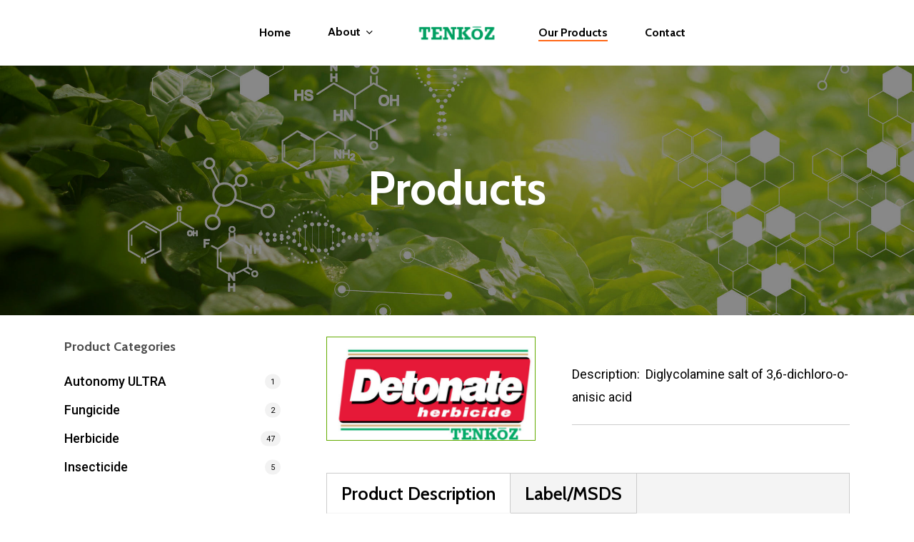

--- FILE ---
content_type: text/html; charset=UTF-8
request_url: https://tenkoz.com/product/detonate-herbicide/
body_size: 11654
content:
<!-- This page is cached by the Hummingbird Performance plugin v3.12.0 - https://wordpress.org/plugins/hummingbird-performance/. --><!doctype html>
<html lang="en-US" class="no-js">
<head>
	<meta charset="UTF-8">
	<meta name="viewport" content="width=device-width, initial-scale=1, maximum-scale=1, user-scalable=0" /><title>Detonate Herbicide &#8211; Tenkoz | Member Owned</title>
<meta name='robots' content='max-image-preview:large' />
<link rel='dns-prefetch' href='//fonts.googleapis.com' />
<link rel='dns-prefetch' href='//hb.wpmucdn.com' />
<link href='//hb.wpmucdn.com' rel='preconnect' />
<link href='http://fonts.googleapis.com' rel='preconnect' />
<link href='//fonts.gstatic.com' crossorigin='' rel='preconnect' />
<link rel="alternate" type="application/rss+xml" title="Tenkoz | Member Owned &raquo; Feed" href="https://tenkoz.com/feed/" />
<link rel="alternate" title="oEmbed (JSON)" type="application/json+oembed" href="https://tenkoz.com/wp-json/oembed/1.0/embed?url=https%3A%2F%2Ftenkoz.com%2Fproduct%2Fdetonate-herbicide%2F" />
<link rel="alternate" title="oEmbed (XML)" type="text/xml+oembed" href="https://tenkoz.com/wp-json/oembed/1.0/embed?url=https%3A%2F%2Ftenkoz.com%2Fproduct%2Fdetonate-herbicide%2F&#038;format=xml" />
<style id='wp-img-auto-sizes-contain-inline-css' type='text/css'>
img:is([sizes=auto i],[sizes^="auto," i]){contain-intrinsic-size:3000px 1500px}
/*# sourceURL=wp-img-auto-sizes-contain-inline-css */
</style>
<link rel='stylesheet' id='vc_extensions_admin_individual_hotspot-css' href='https://hb.wpmucdn.com/tenkoz.com/7a9afdf2-b689-4fc4-a92d-4ef81ac3191e.css' type='text/css' media='all' />
<link rel='stylesheet' id='dashicons-css' href='https://hb.wpmucdn.com/tenkoz.com/632da5c6-6dfa-491c-87e2-5b2f0c6d90ae.css' type='text/css' media='all' />
<link rel='stylesheet' id='wphb-1-css' href='https://hb.wpmucdn.com/tenkoz.com/fe0fef18-b5a3-4a25-b082-7b2e5286cdc7.css' type='text/css' media='all' />
<style id='wp-block-library-inline-css' type='text/css'>
:root{--wp-block-synced-color:#7a00df;--wp-block-synced-color--rgb:122,0,223;--wp-bound-block-color:var(--wp-block-synced-color);--wp-editor-canvas-background:#ddd;--wp-admin-theme-color:#007cba;--wp-admin-theme-color--rgb:0,124,186;--wp-admin-theme-color-darker-10:#006ba1;--wp-admin-theme-color-darker-10--rgb:0,107,160.5;--wp-admin-theme-color-darker-20:#005a87;--wp-admin-theme-color-darker-20--rgb:0,90,135;--wp-admin-border-width-focus:2px}@media (min-resolution:192dpi){:root{--wp-admin-border-width-focus:1.5px}}.wp-element-button{cursor:pointer}:root .has-very-light-gray-background-color{background-color:#eee}:root .has-very-dark-gray-background-color{background-color:#313131}:root .has-very-light-gray-color{color:#eee}:root .has-very-dark-gray-color{color:#313131}:root .has-vivid-green-cyan-to-vivid-cyan-blue-gradient-background{background:linear-gradient(135deg,#00d084,#0693e3)}:root .has-purple-crush-gradient-background{background:linear-gradient(135deg,#34e2e4,#4721fb 50%,#ab1dfe)}:root .has-hazy-dawn-gradient-background{background:linear-gradient(135deg,#faaca8,#dad0ec)}:root .has-subdued-olive-gradient-background{background:linear-gradient(135deg,#fafae1,#67a671)}:root .has-atomic-cream-gradient-background{background:linear-gradient(135deg,#fdd79a,#004a59)}:root .has-nightshade-gradient-background{background:linear-gradient(135deg,#330968,#31cdcf)}:root .has-midnight-gradient-background{background:linear-gradient(135deg,#020381,#2874fc)}:root{--wp--preset--font-size--normal:16px;--wp--preset--font-size--huge:42px}.has-regular-font-size{font-size:1em}.has-larger-font-size{font-size:2.625em}.has-normal-font-size{font-size:var(--wp--preset--font-size--normal)}.has-huge-font-size{font-size:var(--wp--preset--font-size--huge)}.has-text-align-center{text-align:center}.has-text-align-left{text-align:left}.has-text-align-right{text-align:right}.has-fit-text{white-space:nowrap!important}#end-resizable-editor-section{display:none}.aligncenter{clear:both}.items-justified-left{justify-content:flex-start}.items-justified-center{justify-content:center}.items-justified-right{justify-content:flex-end}.items-justified-space-between{justify-content:space-between}.screen-reader-text{border:0;clip-path:inset(50%);height:1px;margin:-1px;overflow:hidden;padding:0;position:absolute;width:1px;word-wrap:normal!important}.screen-reader-text:focus{background-color:#ddd;clip-path:none;color:#444;display:block;font-size:1em;height:auto;left:5px;line-height:normal;padding:15px 23px 14px;text-decoration:none;top:5px;width:auto;z-index:100000}html :where(.has-border-color){border-style:solid}html :where([style*=border-top-color]){border-top-style:solid}html :where([style*=border-right-color]){border-right-style:solid}html :where([style*=border-bottom-color]){border-bottom-style:solid}html :where([style*=border-left-color]){border-left-style:solid}html :where([style*=border-width]){border-style:solid}html :where([style*=border-top-width]){border-top-style:solid}html :where([style*=border-right-width]){border-right-style:solid}html :where([style*=border-bottom-width]){border-bottom-style:solid}html :where([style*=border-left-width]){border-left-style:solid}html :where(img[class*=wp-image-]){height:auto;max-width:100%}:where(figure){margin:0 0 1em}html :where(.is-position-sticky){--wp-admin--admin-bar--position-offset:var(--wp-admin--admin-bar--height,0px)}@media screen and (max-width:600px){html :where(.is-position-sticky){--wp-admin--admin-bar--position-offset:0px}}

/*# sourceURL=wp-block-library-inline-css */
</style><style id='global-styles-inline-css' type='text/css'>
:root{--wp--preset--aspect-ratio--square: 1;--wp--preset--aspect-ratio--4-3: 4/3;--wp--preset--aspect-ratio--3-4: 3/4;--wp--preset--aspect-ratio--3-2: 3/2;--wp--preset--aspect-ratio--2-3: 2/3;--wp--preset--aspect-ratio--16-9: 16/9;--wp--preset--aspect-ratio--9-16: 9/16;--wp--preset--color--black: #000000;--wp--preset--color--cyan-bluish-gray: #abb8c3;--wp--preset--color--white: #ffffff;--wp--preset--color--pale-pink: #f78da7;--wp--preset--color--vivid-red: #cf2e2e;--wp--preset--color--luminous-vivid-orange: #ff6900;--wp--preset--color--luminous-vivid-amber: #fcb900;--wp--preset--color--light-green-cyan: #7bdcb5;--wp--preset--color--vivid-green-cyan: #00d084;--wp--preset--color--pale-cyan-blue: #8ed1fc;--wp--preset--color--vivid-cyan-blue: #0693e3;--wp--preset--color--vivid-purple: #9b51e0;--wp--preset--gradient--vivid-cyan-blue-to-vivid-purple: linear-gradient(135deg,rgb(6,147,227) 0%,rgb(155,81,224) 100%);--wp--preset--gradient--light-green-cyan-to-vivid-green-cyan: linear-gradient(135deg,rgb(122,220,180) 0%,rgb(0,208,130) 100%);--wp--preset--gradient--luminous-vivid-amber-to-luminous-vivid-orange: linear-gradient(135deg,rgb(252,185,0) 0%,rgb(255,105,0) 100%);--wp--preset--gradient--luminous-vivid-orange-to-vivid-red: linear-gradient(135deg,rgb(255,105,0) 0%,rgb(207,46,46) 100%);--wp--preset--gradient--very-light-gray-to-cyan-bluish-gray: linear-gradient(135deg,rgb(238,238,238) 0%,rgb(169,184,195) 100%);--wp--preset--gradient--cool-to-warm-spectrum: linear-gradient(135deg,rgb(74,234,220) 0%,rgb(151,120,209) 20%,rgb(207,42,186) 40%,rgb(238,44,130) 60%,rgb(251,105,98) 80%,rgb(254,248,76) 100%);--wp--preset--gradient--blush-light-purple: linear-gradient(135deg,rgb(255,206,236) 0%,rgb(152,150,240) 100%);--wp--preset--gradient--blush-bordeaux: linear-gradient(135deg,rgb(254,205,165) 0%,rgb(254,45,45) 50%,rgb(107,0,62) 100%);--wp--preset--gradient--luminous-dusk: linear-gradient(135deg,rgb(255,203,112) 0%,rgb(199,81,192) 50%,rgb(65,88,208) 100%);--wp--preset--gradient--pale-ocean: linear-gradient(135deg,rgb(255,245,203) 0%,rgb(182,227,212) 50%,rgb(51,167,181) 100%);--wp--preset--gradient--electric-grass: linear-gradient(135deg,rgb(202,248,128) 0%,rgb(113,206,126) 100%);--wp--preset--gradient--midnight: linear-gradient(135deg,rgb(2,3,129) 0%,rgb(40,116,252) 100%);--wp--preset--font-size--small: 13px;--wp--preset--font-size--medium: 20px;--wp--preset--font-size--large: 36px;--wp--preset--font-size--x-large: 42px;--wp--preset--spacing--20: 0.44rem;--wp--preset--spacing--30: 0.67rem;--wp--preset--spacing--40: 1rem;--wp--preset--spacing--50: 1.5rem;--wp--preset--spacing--60: 2.25rem;--wp--preset--spacing--70: 3.38rem;--wp--preset--spacing--80: 5.06rem;--wp--preset--shadow--natural: 6px 6px 9px rgba(0, 0, 0, 0.2);--wp--preset--shadow--deep: 12px 12px 50px rgba(0, 0, 0, 0.4);--wp--preset--shadow--sharp: 6px 6px 0px rgba(0, 0, 0, 0.2);--wp--preset--shadow--outlined: 6px 6px 0px -3px rgb(255, 255, 255), 6px 6px rgb(0, 0, 0);--wp--preset--shadow--crisp: 6px 6px 0px rgb(0, 0, 0);}:root { --wp--style--global--content-size: 1300px;--wp--style--global--wide-size: 1300px; }:where(body) { margin: 0; }.wp-site-blocks > .alignleft { float: left; margin-right: 2em; }.wp-site-blocks > .alignright { float: right; margin-left: 2em; }.wp-site-blocks > .aligncenter { justify-content: center; margin-left: auto; margin-right: auto; }:where(.is-layout-flex){gap: 0.5em;}:where(.is-layout-grid){gap: 0.5em;}.is-layout-flow > .alignleft{float: left;margin-inline-start: 0;margin-inline-end: 2em;}.is-layout-flow > .alignright{float: right;margin-inline-start: 2em;margin-inline-end: 0;}.is-layout-flow > .aligncenter{margin-left: auto !important;margin-right: auto !important;}.is-layout-constrained > .alignleft{float: left;margin-inline-start: 0;margin-inline-end: 2em;}.is-layout-constrained > .alignright{float: right;margin-inline-start: 2em;margin-inline-end: 0;}.is-layout-constrained > .aligncenter{margin-left: auto !important;margin-right: auto !important;}.is-layout-constrained > :where(:not(.alignleft):not(.alignright):not(.alignfull)){max-width: var(--wp--style--global--content-size);margin-left: auto !important;margin-right: auto !important;}.is-layout-constrained > .alignwide{max-width: var(--wp--style--global--wide-size);}body .is-layout-flex{display: flex;}.is-layout-flex{flex-wrap: wrap;align-items: center;}.is-layout-flex > :is(*, div){margin: 0;}body .is-layout-grid{display: grid;}.is-layout-grid > :is(*, div){margin: 0;}body{padding-top: 0px;padding-right: 0px;padding-bottom: 0px;padding-left: 0px;}:root :where(.wp-element-button, .wp-block-button__link){background-color: #32373c;border-width: 0;color: #fff;font-family: inherit;font-size: inherit;font-style: inherit;font-weight: inherit;letter-spacing: inherit;line-height: inherit;padding-top: calc(0.667em + 2px);padding-right: calc(1.333em + 2px);padding-bottom: calc(0.667em + 2px);padding-left: calc(1.333em + 2px);text-decoration: none;text-transform: inherit;}.has-black-color{color: var(--wp--preset--color--black) !important;}.has-cyan-bluish-gray-color{color: var(--wp--preset--color--cyan-bluish-gray) !important;}.has-white-color{color: var(--wp--preset--color--white) !important;}.has-pale-pink-color{color: var(--wp--preset--color--pale-pink) !important;}.has-vivid-red-color{color: var(--wp--preset--color--vivid-red) !important;}.has-luminous-vivid-orange-color{color: var(--wp--preset--color--luminous-vivid-orange) !important;}.has-luminous-vivid-amber-color{color: var(--wp--preset--color--luminous-vivid-amber) !important;}.has-light-green-cyan-color{color: var(--wp--preset--color--light-green-cyan) !important;}.has-vivid-green-cyan-color{color: var(--wp--preset--color--vivid-green-cyan) !important;}.has-pale-cyan-blue-color{color: var(--wp--preset--color--pale-cyan-blue) !important;}.has-vivid-cyan-blue-color{color: var(--wp--preset--color--vivid-cyan-blue) !important;}.has-vivid-purple-color{color: var(--wp--preset--color--vivid-purple) !important;}.has-black-background-color{background-color: var(--wp--preset--color--black) !important;}.has-cyan-bluish-gray-background-color{background-color: var(--wp--preset--color--cyan-bluish-gray) !important;}.has-white-background-color{background-color: var(--wp--preset--color--white) !important;}.has-pale-pink-background-color{background-color: var(--wp--preset--color--pale-pink) !important;}.has-vivid-red-background-color{background-color: var(--wp--preset--color--vivid-red) !important;}.has-luminous-vivid-orange-background-color{background-color: var(--wp--preset--color--luminous-vivid-orange) !important;}.has-luminous-vivid-amber-background-color{background-color: var(--wp--preset--color--luminous-vivid-amber) !important;}.has-light-green-cyan-background-color{background-color: var(--wp--preset--color--light-green-cyan) !important;}.has-vivid-green-cyan-background-color{background-color: var(--wp--preset--color--vivid-green-cyan) !important;}.has-pale-cyan-blue-background-color{background-color: var(--wp--preset--color--pale-cyan-blue) !important;}.has-vivid-cyan-blue-background-color{background-color: var(--wp--preset--color--vivid-cyan-blue) !important;}.has-vivid-purple-background-color{background-color: var(--wp--preset--color--vivid-purple) !important;}.has-black-border-color{border-color: var(--wp--preset--color--black) !important;}.has-cyan-bluish-gray-border-color{border-color: var(--wp--preset--color--cyan-bluish-gray) !important;}.has-white-border-color{border-color: var(--wp--preset--color--white) !important;}.has-pale-pink-border-color{border-color: var(--wp--preset--color--pale-pink) !important;}.has-vivid-red-border-color{border-color: var(--wp--preset--color--vivid-red) !important;}.has-luminous-vivid-orange-border-color{border-color: var(--wp--preset--color--luminous-vivid-orange) !important;}.has-luminous-vivid-amber-border-color{border-color: var(--wp--preset--color--luminous-vivid-amber) !important;}.has-light-green-cyan-border-color{border-color: var(--wp--preset--color--light-green-cyan) !important;}.has-vivid-green-cyan-border-color{border-color: var(--wp--preset--color--vivid-green-cyan) !important;}.has-pale-cyan-blue-border-color{border-color: var(--wp--preset--color--pale-cyan-blue) !important;}.has-vivid-cyan-blue-border-color{border-color: var(--wp--preset--color--vivid-cyan-blue) !important;}.has-vivid-purple-border-color{border-color: var(--wp--preset--color--vivid-purple) !important;}.has-vivid-cyan-blue-to-vivid-purple-gradient-background{background: var(--wp--preset--gradient--vivid-cyan-blue-to-vivid-purple) !important;}.has-light-green-cyan-to-vivid-green-cyan-gradient-background{background: var(--wp--preset--gradient--light-green-cyan-to-vivid-green-cyan) !important;}.has-luminous-vivid-amber-to-luminous-vivid-orange-gradient-background{background: var(--wp--preset--gradient--luminous-vivid-amber-to-luminous-vivid-orange) !important;}.has-luminous-vivid-orange-to-vivid-red-gradient-background{background: var(--wp--preset--gradient--luminous-vivid-orange-to-vivid-red) !important;}.has-very-light-gray-to-cyan-bluish-gray-gradient-background{background: var(--wp--preset--gradient--very-light-gray-to-cyan-bluish-gray) !important;}.has-cool-to-warm-spectrum-gradient-background{background: var(--wp--preset--gradient--cool-to-warm-spectrum) !important;}.has-blush-light-purple-gradient-background{background: var(--wp--preset--gradient--blush-light-purple) !important;}.has-blush-bordeaux-gradient-background{background: var(--wp--preset--gradient--blush-bordeaux) !important;}.has-luminous-dusk-gradient-background{background: var(--wp--preset--gradient--luminous-dusk) !important;}.has-pale-ocean-gradient-background{background: var(--wp--preset--gradient--pale-ocean) !important;}.has-electric-grass-gradient-background{background: var(--wp--preset--gradient--electric-grass) !important;}.has-midnight-gradient-background{background: var(--wp--preset--gradient--midnight) !important;}.has-small-font-size{font-size: var(--wp--preset--font-size--small) !important;}.has-medium-font-size{font-size: var(--wp--preset--font-size--medium) !important;}.has-large-font-size{font-size: var(--wp--preset--font-size--large) !important;}.has-x-large-font-size{font-size: var(--wp--preset--font-size--x-large) !important;}
/*# sourceURL=global-styles-inline-css */
</style>

<link rel='stylesheet' id='wphb-2-css' href='https://hb.wpmucdn.com/tenkoz.com/a5cb3ea7-32d3-4c98-993d-a69f147937d7.css' type='text/css' media='all' />
<style id='wphb-2-inline-css' type='text/css'>

		@font-face{
		     font-family:'Open Sans';
		     src:url('https://tenkoz.com/wp-content/themes/salient/css/fonts/OpenSans-Light.woff') format('woff');
		     font-weight:300;
		     font-style:normal; 
		}
		 @font-face{
		     font-family:'Open Sans';
		     src:url('https://tenkoz.com/wp-content/themes/salient/css/fonts/OpenSans-Regular.woff') format('woff');
		     font-weight:400;
		     font-style:normal; 
		}
		 @font-face{
		     font-family:'Open Sans';
		     src:url('https://tenkoz.com/wp-content/themes/salient/css/fonts/OpenSans-SemiBold.woff') format('woff');
		     font-weight:600;
		     font-style:normal; 
		}
		 @font-face{
		     font-family:'Open Sans';
		     src:url('https://tenkoz.com/wp-content/themes/salient/css/fonts/OpenSans-Bold.woff') format('woff');
		     font-weight:700;
		     font-style:normal; 
		}
body.page-template-page-sidebar-php .main-content >.row >.post-area,
		body.page-template-page-sidebar-php .main-content >.row >#sidebar,
		body.page-template-page-left-sidebar-php .main-content >.row >.post-area,
		body.page-template-page-left-sidebar-php .main-content >.row >#sidebar{
		  margin-top:30px
		}

  .sharing-default-minimal .nectar-love.loved,
  body .nectar-social[data-color-override="override"].fixed > a:before, 
  body .nectar-social[data-color-override="override"].fixed .nectar-social-inner a,
  .sharing-default-minimal .nectar-social[data-color-override="override"] .nectar-social-inner a:hover,
  .nectar-social.vertical[data-color-override="override"] .nectar-social-inner a:hover {
    background-color: #ff6716;
  }
  .nectar-social.hover .nectar-love.loved,
  .nectar-social.hover > .nectar-love-button a:hover,
  .nectar-social[data-color-override="override"].hover > div a:hover,
  #single-below-header .nectar-social[data-color-override="override"].hover > div a:hover,
  .nectar-social[data-color-override="override"].hover .share-btn:hover,
  .sharing-default-minimal .nectar-social[data-color-override="override"] .nectar-social-inner a {
    border-color: #ff6716;
  }
  #single-below-header .nectar-social.hover .nectar-love.loved i,
  #single-below-header .nectar-social.hover[data-color-override="override"] a:hover,
  #single-below-header .nectar-social.hover[data-color-override="override"] a:hover i,
  #single-below-header .nectar-social.hover .nectar-love-button a:hover i,
  .nectar-love:hover i,
  .hover .nectar-love:hover .total_loves,
  .nectar-love.loved i,
  .nectar-social.hover .nectar-love.loved .total_loves,
  .nectar-social.hover .share-btn:hover, 
  .nectar-social[data-color-override="override"].hover .nectar-social-inner a:hover,
  .nectar-social[data-color-override="override"].hover > div:hover span,
  .sharing-default-minimal .nectar-social[data-color-override="override"] .nectar-social-inner a:not(:hover) i,
  .sharing-default-minimal .nectar-social[data-color-override="override"] .nectar-social-inner a:not(:hover) {
    color: #ff6716;
  }
/*# sourceURL=wphb-2-inline-css */
</style>
<link rel='stylesheet' id='dynamic-css-css' href='https://hb.wpmucdn.com/tenkoz.com/44479156-5b15-4e2f-8f75-060feb71b2f6.css' type='text/css' media='all' />
<style id='dynamic-css-inline-css' type='text/css'>
#page-header-bg.fullscreen-header,#page-header-wrap.fullscreen-header{width:100%;position:relative;transition:none;-webkit-transition:none;z-index:2}#page-header-wrap.fullscreen-header{background-color:#2b2b2b}#page-header-bg.fullscreen-header .span_6{opacity:1}#page-header-bg.fullscreen-header[data-alignment-v="middle"] .span_6{top:50%!important}.default-blog-title.fullscreen-header{position:relative}@media only screen and (min-width :1px) and (max-width :999px){#page-header-bg[data-parallax="1"][data-alignment-v="middle"].fullscreen-header .span_6{-webkit-transform:translateY(-50%)!important;transform:translateY(-50%)!important;}#page-header-bg[data-parallax="1"][data-alignment-v="middle"].fullscreen-header .nectar-particles .span_6{-webkit-transform:none!important;transform:none!important;}#page-header-bg.fullscreen-header .row{top:0!important;}}body.material #page-header-bg.fullscreen-header .inner-wrap >a:hover{box-shadow:0 10px 24px rgba(0,0,0,0.15);}#page-header-bg.fullscreen-header .author-section .meta-category{display:block;}#page-header-bg.fullscreen-header .author-section .meta-category a,#page-header-bg.fullscreen-header .author-section,#page-header-bg.fullscreen-header .meta-author img{display:inline-block}#page-header-bg h1{padding-top:5px;padding-bottom:5px}.single-post #page-header-bg.fullscreen-header h1{margin:0 auto;}#page-header-bg.fullscreen-header .author-section{width:auto}#page-header-bg.fullscreen-header .author-section .avatar-post-info,#page-header-bg.fullscreen-header .author-section .meta-author{text-align:center}#page-header-bg.fullscreen-header .author-section .avatar-post-info{margin-top:13px;margin-left:0}#page-header-bg.fullscreen-header .author-section .meta-author{top:0}#page-header-bg.fullscreen-header .author-section{margin-top:25px}#page-header-bg.fullscreen-header .author-section .meta-author{display:block;float:none}.single-post #page-header-bg.fullscreen-header,.single-post #single-below-header.fullscreen-header{background-color:#f6f6f6}.single-post #single-below-header.fullscreen-header{border-top:1px solid #DDD;border-bottom:none!important}@media only screen and (min-width:1000px){body #ajax-content-wrap.no-scroll{min-height:calc(100vh - 92px);height:calc(100vh - 92px)!important;}}@media only screen and (min-width:1000px){#page-header-wrap.fullscreen-header,#page-header-wrap.fullscreen-header #page-header-bg,html:not(.nectar-box-roll-loaded) .nectar-box-roll > #page-header-bg.fullscreen-header,.nectar_fullscreen_zoom_recent_projects,#nectar_fullscreen_rows:not(.afterLoaded) > div{height:calc(100vh - 91px);}.wpb_row.vc_row-o-full-height.top-level,.wpb_row.vc_row-o-full-height.top-level > .col.span_12{min-height:calc(100vh - 91px);}html:not(.nectar-box-roll-loaded) .nectar-box-roll > #page-header-bg.fullscreen-header{top:92px;}.nectar-slider-wrap[data-fullscreen="true"]:not(.loaded),.nectar-slider-wrap[data-fullscreen="true"]:not(.loaded) .swiper-container{height:calc(100vh - 90px)!important;}.admin-bar .nectar-slider-wrap[data-fullscreen="true"]:not(.loaded),.admin-bar .nectar-slider-wrap[data-fullscreen="true"]:not(.loaded) .swiper-container{height:calc(100vh - 90px - 32px)!important;}}.admin-bar[class*="page-template-template-no-header"] .wpb_row.vc_row-o-full-height.top-level,.admin-bar[class*="page-template-template-no-header"] .wpb_row.vc_row-o-full-height.top-level > .col.span_12{min-height:calc(100vh - 32px);}body[class*="page-template-template-no-header"] .wpb_row.vc_row-o-full-height.top-level,body[class*="page-template-template-no-header"] .wpb_row.vc_row-o-full-height.top-level > .col.span_12{min-height:100vh;}@media only screen and (max-width:999px){.using-mobile-browser #page-header-wrap.fullscreen-header,.using-mobile-browser #page-header-wrap.fullscreen-header #page-header-bg{height:calc(100vh - 100px);}.using-mobile-browser #nectar_fullscreen_rows:not(.afterLoaded):not([data-mobile-disable="on"]) > div{height:calc(100vh - 100px);}.using-mobile-browser .wpb_row.vc_row-o-full-height.top-level,.using-mobile-browser .wpb_row.vc_row-o-full-height.top-level > .col.span_12,[data-permanent-transparent="1"].using-mobile-browser .wpb_row.vc_row-o-full-height.top-level,[data-permanent-transparent="1"].using-mobile-browser .wpb_row.vc_row-o-full-height.top-level > .col.span_12{min-height:calc(100vh - 100px);}#page-header-wrap.fullscreen-header,#page-header-wrap.fullscreen-header #page-header-bg,html:not(.nectar-box-roll-loaded) .nectar-box-roll > #page-header-bg.fullscreen-header,.nectar_fullscreen_zoom_recent_projects,.nectar-slider-wrap[data-fullscreen="true"]:not(.loaded),.nectar-slider-wrap[data-fullscreen="true"]:not(.loaded) .swiper-container,#nectar_fullscreen_rows:not(.afterLoaded):not([data-mobile-disable="on"]) > div{height:calc(100vh - 47px);}.wpb_row.vc_row-o-full-height.top-level,.wpb_row.vc_row-o-full-height.top-level > .col.span_12{min-height:calc(100vh - 47px);}body[data-transparent-header="false"] #ajax-content-wrap.no-scroll{min-height:calc(100vh - 47px);height:calc(100vh - 47px);}}.screen-reader-text,.nectar-skip-to-content:not(:focus){border:0;clip:rect(1px,1px,1px,1px);clip-path:inset(50%);height:1px;margin:-1px;overflow:hidden;padding:0;position:absolute!important;width:1px;word-wrap:normal!important;}.row .col img:not([srcset]){width:auto;}.row .col img.img-with-animation.nectar-lazy:not([srcset]){width:100%;}
/*# sourceURL=dynamic-css-inline-css */
</style>
<link rel='stylesheet' id='wphb-3-css' href='https://hb.wpmucdn.com/tenkoz.com/d089109b-5f13-4b1b-af2f-31df8900764a.css' type='text/css' media='all' />
<link rel="preload" as="style" href="https://fonts.googleapis.com/css?family=Roboto%3A500%2C400%7CCabin%3A700%2C400%2C600%2C500%2C400italic&#038;subset=latin&#038;ver=6.9" /><link rel='stylesheet' id='redux-google-fonts-salient_redux-css' href='https://fonts.googleapis.com/css?family=Roboto%3A500%2C400%7CCabin%3A700%2C400%2C600%2C500%2C400italic&#038;subset=latin&#038;ver=6.9' type='text/css' media='print' onload='this.media=&#34;all&#34;' />
<script type="text/javascript" src="https://hb.wpmucdn.com/tenkoz.com/6a07dc86-e69b-4265-8e1e-41cc21294920.js" id="wphb-4-js"></script>
<script type="text/javascript" src="https://hb.wpmucdn.com/tenkoz.com/d62fb4d9-bb19-450f-8dff-95f5995c2f3d.js" id="wphb-5-js"></script>
<script></script><link rel="https://api.w.org/" href="https://tenkoz.com/wp-json/" /><link rel="alternate" title="JSON" type="application/json" href="https://tenkoz.com/wp-json/wp/v2/al_product/6429" /><link rel="EditURI" type="application/rsd+xml" title="RSD" href="https://tenkoz.com/xmlrpc.php?rsd" />
<meta name="generator" content="WordPress 6.9" />
<link rel="canonical" href="https://tenkoz.com/product/detonate-herbicide/" />
<link rel='shortlink' href='https://tenkoz.com/?p=6429' />
<script type="text/javascript"> var root = document.getElementsByTagName( "html" )[0]; root.setAttribute( "class", "js" ); </script><meta name="generator" content="Powered by WPBakery Page Builder - drag and drop page builder for WordPress."/>
<noscript><style> .wpb_animate_when_almost_visible { opacity: 1; }</style></noscript><link rel='stylesheet' id='wphb-6-css' href='https://hb.wpmucdn.com/tenkoz.com/208f724a-4a28-4d26-824e-10839f988512.css' type='text/css' media='all' />
</head><body class="wp-singular al_product-template al_product-template-page-left-sidebar al_product-template-page-left-sidebar-php single-al_product postid-6429 page page-id-6429 wp-theme-salient material wpb-js-composer js-comp-ver-7.8.1 vc_responsive ecommerce-product-catalog type-page page-template page-template-page-left-sidebar page-template-page-left-sidebar-php single-product-page product-category-25" data-footer-reveal="1" data-footer-reveal-shadow="small" data-header-format="centered-logo-between-menu" data-body-border="off" data-boxed-style="" data-header-breakpoint="1000" data-dropdown-style="minimal" data-cae="easeOutExpo" data-cad="1350" data-megamenu-width="contained" data-aie="fade-in" data-ls="fancybox" data-apte="standard" data-hhun="0" data-fancy-form-rcs="default" data-form-style="default" data-form-submit="regular" data-is="minimal" data-button-style="rounded_shadow" data-user-account-button="false" data-flex-cols="true" data-col-gap="40px" data-header-inherit-rc="false" data-header-search="false" data-animated-anchors="true" data-ajax-transitions="false" data-full-width-header="false" data-slide-out-widget-area="true" data-slide-out-widget-area-style="slide-out-from-right" data-user-set-ocm="off" data-loading-animation="none" data-bg-header="true" data-responsive="1" data-ext-responsive="true" data-ext-padding="90" data-header-resize="1" data-header-color="custom" data-transparent-header="false" data-cart="false" data-remove-m-parallax="" data-remove-m-video-bgs="1" data-m-animate="0" data-force-header-trans-color="light" data-smooth-scrolling="0" data-permanent-transparent="false" >
	
	<script type="text/javascript">
	 (function(window, document) {

		document.documentElement.classList.remove("no-js");

		if(navigator.userAgent.match(/(Android|iPod|iPhone|iPad|BlackBerry|IEMobile|Opera Mini)/)) {
			document.body.className += " using-mobile-browser mobile ";
		}
		if(navigator.userAgent.match(/Mac/) && navigator.maxTouchPoints && navigator.maxTouchPoints > 2) {
			document.body.className += " using-ios-device ";
		}

		if( !("ontouchstart" in window) ) {

			var body = document.querySelector("body");
			var winW = window.innerWidth;
			var bodyW = body.clientWidth;

			if (winW > bodyW + 4) {
				body.setAttribute("style", "--scroll-bar-w: " + (winW - bodyW - 4) + "px");
			} else {
				body.setAttribute("style", "--scroll-bar-w: 0px");
			}
		}

	 })(window, document);
   </script><a href="#ajax-content-wrap" class="nectar-skip-to-content">Skip to main content</a><div class="ocm-effect-wrap"><div class="ocm-effect-wrap-inner">	
	<div id="header-space"  data-header-mobile-fixed='1'></div> 
	
		<div id="header-outer" data-has-menu="true" data-has-buttons="no" data-header-button_style="default" data-using-pr-menu="false" data-mobile-fixed="1" data-ptnm="false" data-lhe="animated_underline" data-user-set-bg="#ffffff" data-format="centered-logo-between-menu" data-permanent-transparent="false" data-megamenu-rt="0" data-remove-fixed="0" data-header-resize="1" data-cart="false" data-transparency-option="0" data-box-shadow="none" data-shrink-num="6" data-using-secondary="0" data-using-logo="1" data-logo-height="24" data-m-logo-height="24" data-padding="34" data-full-width="false" data-condense="false" >
		
<div id="search-outer" class="nectar">
	<div id="search">
		<div class="container">
			 <div id="search-box">
				 <div class="inner-wrap">
					 <div class="col span_12">
						  <form role="search" action="https://tenkoz.com/" method="GET">
														 <input type="text" name="s" id="s" value="" aria-label="Search" placeholder="Search" />
							 
						<span>Hit enter to search or ESC to close</span>
												</form>
					</div><!--/span_12-->
				</div><!--/inner-wrap-->
			 </div><!--/search-box-->
			 <div id="close"><a href="#"><span class="screen-reader-text">Close Search</span>
				<span class="close-wrap"> <span class="close-line close-line1"></span> <span class="close-line close-line2"></span> </span>				 </a></div>
		 </div><!--/container-->
	</div><!--/search-->
</div><!--/search-outer-->

<header id="top">
	<div class="container">
		<div class="row">
			<div class="col span_3">
								<a id="logo" href="https://tenkoz.com" data-supplied-ml-starting-dark="false" data-supplied-ml-starting="false" data-supplied-ml="false" >
					<img class="stnd skip-lazy dark-version" width="227" height="49" alt="Tenkoz | Member Owned" src="https://tenkoz.com/wp-content/uploads/2020/10/Screen-Shot-2020-10-09-at-12.05.33-PM.png"  />				</a>
							</div><!--/span_3-->

			<div class="col span_9 col_last">
									<div class="nectar-mobile-only mobile-header"><div class="inner"></div></div>
													<div class="slide-out-widget-area-toggle mobile-icon slide-out-from-right" data-custom-color="false" data-icon-animation="simple-transform">
						<div> <a href="#slide-out-widget-area" role="button" aria-label="Navigation Menu" aria-expanded="false" class="closed">
							<span class="screen-reader-text">Menu</span><span aria-hidden="true"> <i class="lines-button x2"> <i class="lines"></i> </i> </span>						</a></div>
					</div>
				
									<nav aria-label="Main Menu">
													<ul class="sf-menu">
								<li id="menu-item-5910" class="menu-item menu-item-type-post_type menu-item-object-page menu-item-home nectar-regular-menu-item menu-item-5910"><a href="https://tenkoz.com/"><span class="menu-title-text">Home</span></a></li>
<li id="menu-item-6027" class="menu-item menu-item-type-post_type menu-item-object-page menu-item-has-children nectar-regular-menu-item sf-with-ul menu-item-6027"><a href="https://tenkoz.com/about/" aria-haspopup="true" aria-expanded="false"><span class="menu-title-text">About</span><span class="sf-sub-indicator"><i class="fa fa-angle-down icon-in-menu" aria-hidden="true"></i></span></a>
<ul class="sub-menu">
	<li id="menu-item-6047" class="menu-item menu-item-type-post_type menu-item-object-page nectar-regular-menu-item menu-item-6047"><a href="https://tenkoz.com/directors/"><span class="menu-title-text">Directors</span></a></li>
	<li id="menu-item-6046" class="menu-item menu-item-type-post_type menu-item-object-page nectar-regular-menu-item menu-item-6046"><a href="https://tenkoz.com/officers/"><span class="menu-title-text">Officers</span></a></li>
</ul>
</li>
<li id="menu-item-6026" class="menu-item menu-item-type-post_type menu-item-object-page page_item page-item-6018 current_page_item nectar-regular-menu-item menu-item-6026"><a href="https://tenkoz.com/product/" aria-current="page"><span class="menu-title-text">Our Products</span></a></li>
<li id="menu-item-6025" class="menu-item menu-item-type-post_type menu-item-object-page nectar-regular-menu-item menu-item-6025"><a href="https://tenkoz.com/contact/"><span class="menu-title-text">Contact</span></a></li>
							</ul>
													<ul class="buttons sf-menu" data-user-set-ocm="off">

								
							</ul>
						
					</nav>

					<div class="logo-spacing" data-using-image="true"><img class="hidden-logo" alt="Tenkoz | Member Owned" width="227" height="49" src="https://tenkoz.com/wp-content/uploads/2020/10/Screen-Shot-2020-10-09-at-12.05.33-PM.png" /></div>
				</div><!--/span_9-->

				
			</div><!--/row-->
					</div><!--/container-->
	</header>		
	</div>
		<div id="ajax-content-wrap">
<div id="page-header-wrap" data-animate-in-effect="fade-in" data-midnight="light" class="" style="height: 350px;"><div id="page-header-bg" class="not-loaded " data-padding-amt="normal" data-animate-in-effect="fade-in" data-midnight="light" data-text-effect="rotate_in" data-bg-pos="center" data-alignment="center" data-alignment-v="middle" data-parallax="1" data-height="350"  style="background-color: #000; height:350px;">					<div class="page-header-bg-image-wrap" id="nectar-page-header-p-wrap" data-parallax-speed="fast">
						<div class="page-header-bg-image" style="background-image: url(https://tenkoz.com/wp-content/uploads/2020/10/132522948_m-2.jpg);"></div>
					</div> 
				<div class="container">
			<div class="row">
				<div class="col span_6 ">
					<div class="inner-wrap">
						<h1>Products</h1> 						<span class="subheader"></span>
					</div>

										</div>
				</div>

				


			</div>
</div>

</div>
<div class="container-wrap">
	
	<div class="container main-content">
		
		<div class="row">
			
			<div class="post-area col span_9 col_last">
				
				            <div id="product_page" class="post-6429 al_product type-al_product status-publish al_product-cat-herbicide responsive boxed ic-template-boxed product-6429">
            <div class="ic-catalog-container"><style>h1.catalog-header, h2.catalog-header , h3.catalog-header  { color: #63ab00; }h1.product-name, h1.entry-title, .single-al_product h1.entry-title { color: #63ab00; }.al_product div.entry-thumbnail.product-image img, .al_product div.entry-thumbnail.product-image img.wp-post-image, #content .al_product div.entry-thumbnail.product-image img.wp-post-image {border: 1px solid #63ab00;}.price-table .regular_price, .price-table .price-value, .boxed #product_details table tr td.price-value { color: #63AB00 !important;}.price-table .discounted_price, .price-table.discount_table .discounted_price, .price-table.discount_table .discounted_price .price-value, .boxed #product_details table.discount_table tr td.price-value.discounted_price { color: #000000 !important;}.boxed .product-entry #product_subcategories, .boxed .product-entry .related-products {color: #000000;}</style>    <div class="product-entry">

		
    <div id="product_details_container">
        	<div class="entry-thumbnail product-image">
		<img fetchpriority="high" decoding="async" width="600" height="297" src="https://tenkoz.com/wp-content/uploads/2021/01/Detonate-600x297.jpg" class="attachment-product-page-image size-product-page-image wp-post-image" alt="" loading="eager" srcset="https://tenkoz.com/wp-content/uploads/2021/01/Detonate-600x297.jpg 600w, https://tenkoz.com/wp-content/uploads/2021/01/Detonate-300x148.jpg 300w, https://tenkoz.com/wp-content/uploads/2021/01/Detonate-768x380.jpg 768w, https://tenkoz.com/wp-content/uploads/2021/01/Detonate-280x139.jpg 280w, https://tenkoz.com/wp-content/uploads/2021/01/Detonate.jpg 792w" sizes="(max-width: 600px) 100vw, 600px" />	</div>
	        <div id="product_details" class="product-details ">
            
    <div class="shortdesc">
		<p>Description:  Diglycolamine salt of 3,6-dichloro-o-anisic acid</p>
    </div>
	        </div>
            </div>
    <div id="after-product-details" class="after-product-details">
            <div id="product_description" class="product-description">
		            <h3 class="catalog-header">Product Description</h3>
			<p>Herbicide for weed control in asparagus, conservation reserve programs, corn, cotton, fallow croplands, forestry sites, general farmstead (non-cropland), sorghum, grass grown for seed, hay, proso millet, pasture, rangeland, rights-of-way, small grains, soybean, sugarcane, and turf.</p>
    </div>
		<div id="label-msds" class="label-msds">
					<h3 class="catalog-header">Label/MSDS</h3>
			<p><a href="http://www.cdms.net/labelsSDS/home/prodidx?key=9893" target="_blank" rel="noopener">Product Label, SDS, Associated States (EPA REG NO. 7969-137-55467)</a></p>
<p><a href="http://www.cdms.net/labelsSDS/home/prodidx?key=15806" target="_blank" rel="noopener">Product Label, SDS, Associated States (EPA REG NO. 42750-209-55467)</a></p>
<p>&nbsp;</p>
	</div>
	    </div>
        <div class="after-product-description">
        <div class="related-products">
	        <h2 class="catalog-header">Related Products:</h2>
		<style>.product-list .product-name, .product-list h3.product-name{color: #ffffff !important}.product-list.default .product-name, .product-list.default h3.product-name, .modern-grid-element h3.product-name{background-color: #63ab00 !important}</style><div class="product-list responsive list "  data-ic_ajax_query='{&quot;post_type&quot;:[&quot;al_product&quot;],&quot;post__in&quot;:[&quot;6492&quot;,&quot;12695&quot;,&quot;6670&quot;],&quot;posts_per_page&quot;:100,&quot;archive_template&quot;:&quot;list&quot;}'>
    <div class="archive-listing product-12695 list publish no-price">
        <a href="https://tenkoz.com/product/venturous-atz/"><span class="div-link"></span></a>
        <div class="classic-list-image-wrapper">
            <div class="pseudo"></div><img decoding="async" width="280" height="135" src="https://tenkoz.com/wp-content/uploads/2023/12/Venturous-ATZ-280x135.png" class="classic-list-image" alt="Venturous ATZ" srcset="https://tenkoz.com/wp-content/uploads/2023/12/Venturous-ATZ-280x135.png 280w, https://tenkoz.com/wp-content/uploads/2023/12/Venturous-ATZ-300x145.png 300w, https://tenkoz.com/wp-content/uploads/2023/12/Venturous-ATZ-768x371.png 768w, https://tenkoz.com/wp-content/uploads/2023/12/Venturous-ATZ-600x290.png 600w, https://tenkoz.com/wp-content/uploads/2023/12/Venturous-ATZ.png 792w" sizes="(max-width: 280px) 100vw, 280px" /></div>
        <div class="product-name">Venturous ATZ</div>
        <div class="product-short-descr"><p>Description: Acetochlor + Atrazine</p></div>
		    </div>


    <div class="archive-listing product-6670 list publish no-price">
        <a href="https://tenkoz.com/product/corsican/"><span class="div-link"></span></a>
        <div class="classic-list-image-wrapper">
            <div class="pseudo"></div><img decoding="async" width="280" height="139" src="https://tenkoz.com/wp-content/uploads/2022/09/Untitled-design-1-280x139.png" class="classic-list-image" alt="Corsican" srcset="https://tenkoz.com/wp-content/uploads/2022/09/Untitled-design-1-280x139.png 280w, https://tenkoz.com/wp-content/uploads/2022/09/Untitled-design-1-300x148.png 300w, https://tenkoz.com/wp-content/uploads/2022/09/Untitled-design-1-768x380.png 768w, https://tenkoz.com/wp-content/uploads/2022/09/Untitled-design-1-600x297.png 600w, https://tenkoz.com/wp-content/uploads/2022/09/Untitled-design-1-670x335.png 670w, https://tenkoz.com/wp-content/uploads/2022/09/Untitled-design-1.png 792w" sizes="(max-width: 280px) 100vw, 280px" /></div>
        <div class="product-name">Corsican</div>
        <div class="product-short-descr"><p>Description:  Saflufenacil + Dimethenamid-P</p></div>
		    </div>


    <div class="archive-listing product-6492 list publish no-price">
        <a href="https://tenkoz.com/product/volley-atz-nxt/"><span class="div-link"></span></a>
        <div class="classic-list-image-wrapper">
            <div class="pseudo"></div><img decoding="async" width="280" height="127" src="https://tenkoz.com/wp-content/uploads/2021/01/Volley-ATZ-NXT-Logo-wo-herbicide-1024x554-1-280x127.jpeg" class="classic-list-image" alt="Volley ATZ NXT" srcset="https://tenkoz.com/wp-content/uploads/2021/01/Volley-ATZ-NXT-Logo-wo-herbicide-1024x554-1-280x127.jpeg 280w, https://tenkoz.com/wp-content/uploads/2021/01/Volley-ATZ-NXT-Logo-wo-herbicide-1024x554-1-300x136.jpeg 300w, https://tenkoz.com/wp-content/uploads/2021/01/Volley-ATZ-NXT-Logo-wo-herbicide-1024x554-1-768x348.jpeg 768w, https://tenkoz.com/wp-content/uploads/2021/01/Volley-ATZ-NXT-Logo-wo-herbicide-1024x554-1-600x272.jpeg 600w, https://tenkoz.com/wp-content/uploads/2021/01/Volley-ATZ-NXT-Logo-wo-herbicide-1024x554-1.jpeg 1024w" sizes="(max-width: 280px) 100vw, 280px" /></div>
        <div class="product-name">Volley ATZ NXT</div>
        <div class="product-short-descr"><p>Description: Acetochlor + Atrazine</p></div>
		    </div>

<div style="clear:both"></div></div></div><a class="back-to-products" href="https://tenkoz.com/product/"><< return to products</a>    </div>

    </div>
</div>            </div>
            
				
			</div><!--/span_9-->
			
			<div id="sidebar" class="col span_3 left-sidebar">
				<div id="product_categories-2" class="widget widget_product_categories widget_categories"><h4>Product Categories</h4>                <ul class="ic-cat-categories-list">
						<li class="cat-item cat-item-50"><a href="https://tenkoz.com/products-category/autonomy-ultra-2/">Autonomy ULTRA</a> <span class="post_count"> 1 </span>
</li>
	<li class="cat-item cat-item-48"><a href="https://tenkoz.com/products-category/fungicide/">Fungicide</a> <span class="post_count"> 2 </span>
</li>
	<li class="cat-item cat-item-25 current-cat"><a aria-current="page" href="https://tenkoz.com/products-category/herbicide/">Herbicide</a> <span class="post_count"> 47 </span>
</li>
	<li class="cat-item cat-item-26"><a href="https://tenkoz.com/products-category/insecticide/">Insecticide</a> <span class="post_count"> 5 </span>
</li>
                </ul>
				</div>			</div><!--/span_9-->
			
		</div><!--/row-->
		
	</div><!--/container-->
	</div><!--/container-wrap-->


<div id="footer-outer" data-cols="1" data-custom-color="true" data-disable-copyright="false" data-matching-section-color="false" data-copyright-line="false" data-using-bg-img="false" data-bg-img-overlay="0.8" data-full-width="1" data-using-widget-area="true" data-link-hover="underline">
	
		
	<div id="footer-widgets" data-has-widgets="true" data-cols="1">
		
		<div class="container">
			
						
			<div class="row">
				
								
				<div class="col span_12">
					<div id="media_image-3" class="widget widget_media_image"><img width="200" height="48" src="https://tenkoz.com/wp-content/uploads/2020/10/Screen-Shot-2020-10-09-at-12.09.52-PM.png" class="image wp-image-6023  attachment-full size-full" alt="" style="max-width: 100%; height: auto;" decoding="async" /></div>					</div>
					
											
						
													
															
							</div>
													</div><!--/container-->
					</div><!--/footer-widgets-->
					
					
  <div class="row" id="copyright" data-layout="centered">
	
	<div class="container">
	   
			   
	  <div class="col span_7 col_last">
      <ul class="social">
              </ul>
	  </div><!--/span_7-->
    
	  		<div class="col span_5">
						<div class="widget"></div>		   
		<p>&copy; 2026 Tenkoz | Member Owned. | Designed By Hoosier Web Nerd</p>		</div><!--/span_5-->
			
	</div><!--/container-->
  </div><!--/row-->
		
</div><!--/footer-outer-->


	<div id="slide-out-widget-area-bg" class="slide-out-from-right dark">
				</div>

		<div id="slide-out-widget-area" class="slide-out-from-right" data-dropdown-func="separate-dropdown-parent-link" data-back-txt="Back">

			<div class="inner-wrap">
			<div class="inner" data-prepend-menu-mobile="false">

				<a class="slide_out_area_close" href="#"><span class="screen-reader-text">Close Menu</span>
					<span class="close-wrap"> <span class="close-line close-line1"></span> <span class="close-line close-line2"></span> </span>				</a>


									<div class="off-canvas-menu-container mobile-only" role="navigation">

						
						<ul class="menu">
							<li class="menu-item menu-item-type-post_type menu-item-object-page menu-item-home menu-item-5910"><a href="https://tenkoz.com/">Home</a></li>
<li class="menu-item menu-item-type-post_type menu-item-object-page menu-item-has-children menu-item-6027"><a href="https://tenkoz.com/about/" aria-haspopup="true" aria-expanded="false">About</a>
<ul class="sub-menu">
	<li class="menu-item menu-item-type-post_type menu-item-object-page menu-item-6047"><a href="https://tenkoz.com/directors/">Directors</a></li>
	<li class="menu-item menu-item-type-post_type menu-item-object-page menu-item-6046"><a href="https://tenkoz.com/officers/">Officers</a></li>
</ul>
</li>
<li class="menu-item menu-item-type-post_type menu-item-object-page page_item page-item-6018 current_page_item menu-item-6026"><a href="https://tenkoz.com/product/" aria-current="page">Our Products</a></li>
<li class="menu-item menu-item-type-post_type menu-item-object-page menu-item-6025"><a href="https://tenkoz.com/contact/">Contact</a></li>

						</ul>

						<ul class="menu secondary-header-items">
													</ul>
					</div>
					<div id="text-2" class="widget widget_text">			<div class="textwidget"></div>
		</div>
				</div>

				<div class="bottom-meta-wrap"></div><!--/bottom-meta-wrap--></div> <!--/inner-wrap-->
				</div>
		
</div> <!--/ajax-content-wrap-->

</div></div><!--/ocm-effect-wrap--><script type="speculationrules">
{"prefetch":[{"source":"document","where":{"and":[{"href_matches":"/*"},{"not":{"href_matches":["/wp-*.php","/wp-admin/*","/wp-content/uploads/*","/wp-content/*","/wp-content/plugins/*","/wp-content/themes/salient/*","/*\\?(.+)"]}},{"not":{"selector_matches":"a[rel~=\"nofollow\"]"}},{"not":{"selector_matches":".no-prefetch, .no-prefetch a"}}]},"eagerness":"conservative"}]}
</script>

			<script type="text/javascript">
				var _paq = _paq || [];
					_paq.push(['setCustomDimension', 1, '{"ID":1,"name":"admin1","avatar":"38008eb4d29ad896498f374a4d8461ee"}']);
				_paq.push(['trackPageView']);
								(function () {
					var u = "https://analytics3.wpmudev.com/";
					_paq.push(['setTrackerUrl', u + 'track/']);
					_paq.push(['setSiteId', '21938']);
					var d   = document, g = d.createElement('script'), s = d.getElementsByTagName('script')[0];
					g.type  = 'text/javascript';
					g.async = true;
					g.defer = true;
					g.src   = 'https://analytics.wpmucdn.com/matomo.js';
					s.parentNode.insertBefore(g, s);
				})();
			</script>
			<div id="lhea-modal-loader"><div><i class="fa fa-spinner fa-pulse"></i><div class="lhea-loader-text">Loading...</div></div></div>    <style>
        body.ic-disabled-body:before {
            background-image: url("/wp-includes/js/thickbox/loadingAnimation.gif");
        }
    </style>
    <script type="text/javascript" id="wphb-7-js-extra">
/* <![CDATA[ */
var nectarLove = {"ajaxurl":"https://tenkoz.com/wp-admin/admin-ajax.php","postID":"6429","rooturl":"https://tenkoz.com","loveNonce":"b0c58b2fe4"};;;var ic_ajax = {"query_vars":"{\"page\":\"\",\"al_product\":\"detonate-herbicide\",\"post_type\":\"al_product\",\"name\":\"detonate-herbicide\"}","request_url":"https://tenkoz.com/product/detonate-herbicide/","filters_reset_url":"","is_search":"","nonce":"8f4d15de4a"};;;var product_object = {"ajaxurl":"https://tenkoz.com/wp-admin/admin-ajax.php","post_id":"6429","lightbox_settings":{"transition":"elastic","initialWidth":200,"maxWidth":"90%","maxHeight":"90%","rel":"gal"},"filter_button_label":"Filter","design_schemes":"green-box ic-design","loading":"https://tenkoz.com/wp-includes/js/thickbox/loadingAnimation.gif","nonce":"9e7a19af72"};
//# sourceURL=wphb-7-js-extra
/* ]]> */
</script>
<script type="text/javascript" src="https://hb.wpmucdn.com/tenkoz.com/8f51728e-3bc5-4688-8360-1e7d071a4d9e.js" id="wphb-7-js"></script>
<script type="text/javascript" src="https://tenkoz.com/wp-content/uploads/hummingbird-assets/8bed42fbfc32b670a96ae1fc644c7875.js" id="nectar_priority-js"></script>
<script type="text/javascript" src="https://hb.wpmucdn.com/tenkoz.com/98efff06-16b9-4eb9-b8a9-c32ea96b48ae.js" id="wphb-8-js"></script>
<script type="text/javascript" id="nectar-frontend-js-extra">
/* <![CDATA[ */
var nectarLove = {"ajaxurl":"https://tenkoz.com/wp-admin/admin-ajax.php","postID":"6429","rooturl":"https://tenkoz.com","disqusComments":"false","loveNonce":"b0c58b2fe4","mapApiKey":""};
var nectarOptions = {"delay_js":"false","smooth_scroll":"false","smooth_scroll_strength":"50","quick_search":"false","react_compat":"disabled","header_entrance":"false","body_border_func":"default","body_border_mobile":"0","dropdown_hover_intent":"default","simplify_ocm_mobile":"0","mobile_header_format":"default","ocm_btn_position":"default","left_header_dropdown_func":"default","ajax_add_to_cart":"0","ocm_remove_ext_menu_items":"remove_images","woo_product_filter_toggle":"0","woo_sidebar_toggles":"true","woo_sticky_sidebar":"0","woo_minimal_product_hover":"default","woo_minimal_product_effect":"default","woo_related_upsell_carousel":"false","woo_product_variable_select":"default","woo_using_cart_addons":"false","view_transitions_effect":""};
var nectar_front_i18n = {"menu":"Menu","next":"Next","previous":"Previous","close":"Close"};
//# sourceURL=nectar-frontend-js-extra
/* ]]> */
</script>
<script type="text/javascript" src="https://tenkoz.com/wp-content/uploads/hummingbird-assets/a165a80f93da08eaff92a84ed7eb7028.js" id="nectar-frontend-js"></script>
<script type="text/javascript" src="https://hb.wpmucdn.com/tenkoz.com/a962f9bd-ef91-48dd-ba83-ea27cc6f301a.js" id="touchswipe-js"></script>
<script type="text/javascript" src="https://hb.wpmucdn.com/tenkoz.com/fa53c5b9-5e2e-4ae2-8d2d-71a506b5e7e2.js" id="wphb-9-js"></script>
<script type="text/javascript" id="wphb-10-js-extra">
/* <![CDATA[ */
var LHEA_JS = {"ajaxUrl":"https://tenkoz.com/wp-admin/admin-ajax.php","LoadingIcon":"\u003Ci class=\"fa fa-circle-o-notch fa-spin\"\u003E\u003C/i\u003E","elementorLoaded":"no"};
//# sourceURL=wphb-10-js-extra
/* ]]> */
</script>
<script type="text/javascript" src="https://hb.wpmucdn.com/tenkoz.com/7010fcae-d801-44c8-beb7-aff610464518.js" id="wphb-10-js"></script>
<script></script></body>
</html><!-- Hummingbird cache file was created in 0.61909794807434 seconds, on 17-01-26 5:22:15 -->

--- FILE ---
content_type: text/css
request_url: https://hb.wpmucdn.com/tenkoz.com/7a9afdf2-b689-4fc4-a92d-4ef81ac3191e.css
body_size: -4
content:
/**handles:vc_extensions_admin_individual_hotspot**/
.wpb-content-layouts .wpb-layout-element-button .cq_allinone_hotspot{background-image:url(https://tenkoz.com/wp-content/plugins/vc-extensions-hotspot/img/icon_hotspot.png)!important;background-size:32px}.vc_element-icon.cq_allinone_hotspot{background-image:url(https://tenkoz.com/wp-content/plugins/vc-extensions-hotspot/img/icon_hotspot.png)!important;background-size:32px}.wpb_cq_vc_extension_hotspot.wpb_content_element>.wpb_element_wrapper{background-image:url(https://tenkoz.com/wp-content/plugins/vc-extensions-hotspot/img/icon_hotspot.png)!important;background-size:32px}.textarea_raw_html,.wpb-textarea_raw_html{font-family:Arial!important;color:#333!important;font-size:13px!important;height:90px}